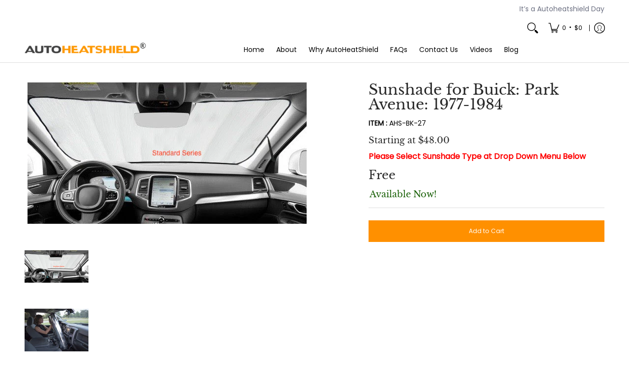

--- FILE ---
content_type: text/css
request_url: https://autoheatshield.com/cdn/shop/t/61/assets/custom.css?v=75630354805588490561755587745
body_size: -635
content:
.section-border {
  border-bottom: none;
}

.banner-section {
  background: #f2edef;
  padding-bottom: 40px;
}
.rks-container {
  background-color: #ffffff;
  margin-top: -50px !important;
  padding-top: 10px !important;
  position: relative;
}
.glider-pagination {
  z-index: 8;
}